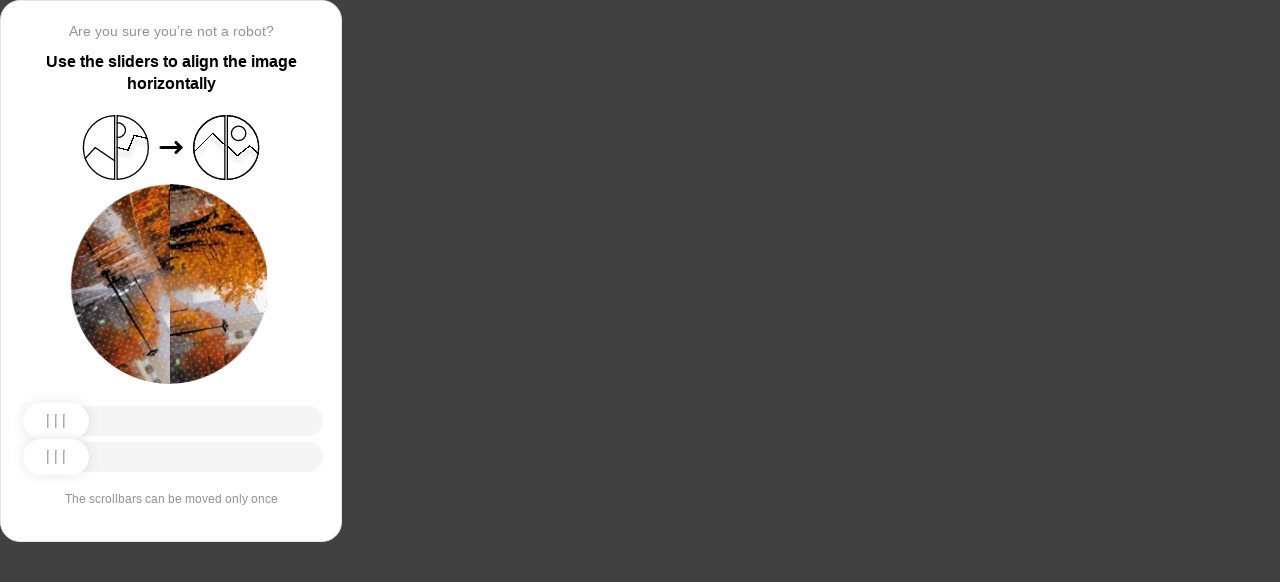

--- FILE ---
content_type: text/html; charset=utf-8
request_url: https://www.vbrr.ru/currency_rates/detail.php?ID=1127834
body_size: 84865
content:
<!doctypehtml><html lang=en><head><meta charset=UTF-8><meta content=width=device-width,initial-scale=1.0 name=viewport><title>Captcha</title><style>:root{--slider-1:url([data-uri]);--slider-2:url([data-uri])}.from-loader{backdrop-filter:blur(10px);z-index:1;border-radius:20px;flex-direction:column;justify-content:center;align-items:center;width:300px;height:500px;margin:auto;padding:20px;display:flex;position:absolute;inset:0}.loading-text{margin-top:16px;font-family:Helvetica;font-size:16px;font-weight:600;line-height:22.4px}.loader{aspect-ratio:1;--_m:conic-gradient(#0000 10%,#000),linear-gradient(#000 0 0)content-box;width:50px;height:50px;-webkit-mask:var(--_m);mask:var(--_m);-webkit-mask-composite:source-out;background:#1976d2;border-radius:50%;padding:8px;animation:1s linear infinite l3;mask-composite:subtract}@keyframes l3{to{transform:rotate(1turn)}}body{background:#414141}.main{background:#fff;border:1px solid #e5e5e5;border-radius:20px;flex-direction:column;align-items:center;width:300px;height:500px;margin:auto;padding:20px;display:flex;position:absolute;inset:0}.header{flex-direction:column;align-items:center;margin-bottom:20px;display:flex}.question{letter-spacing:0;color:#949494;margin-bottom:10px;font-family:Helvetica;font-size:14px;font-weight:400;line-height:20px}.use{letter-spacing:0;text-align:center;font-family:Helvetica;font-size:16px;font-weight:600;line-height:22px}.img-block{gap:2px;width:202px;height:200px;margin-bottom:20px;display:flex}.img-right-block{border-top-right-radius:100px;border-bottom-right-radius:100px;width:100px;height:200px;position:relative;overflow:hidden}.img-right{height:100%;position:absolute;top:0;left:-103px}.img-left-block{border-top-left-radius:100px;border-bottom-left-radius:100px;width:100px;height:200px;position:relative;overflow:hidden}.img-left{height:100%;position:absolute;top:0;left:0}.toggle-block{flex-direction:column;gap:20px;width:100%;display:flex}.slidecontainer{width:100%;position:relative}input[type=range]{-webkit-appearance:none;appearance:none;-webkit-transition:all .2s;cursor:pointer;background:#f5f5f5;border-radius:100px;outline:none;width:100%;height:30px;transition:opacity .2s}input[type=range]:-moz-focusring{outline-offset:-1px;outline:1px solid #fff}input[type=range]:focus::-moz-range-track{background:0 0}.slider-top1::-webkit-slider-thumb,.slider-bottom1::-webkit-slider-thumb{-webkit-appearance:none;appearance:none;background-position:50%;background-repeat:no-repeat;background-image:var(--slider-2);border-radius:100px;width:66px;height:36px;box-shadow:0 0 14px #0000001a}.slider-top::-webkit-slider-thumb,.slider-bottom::-webkit-slider-thumb{-webkit-appearance:none;appearance:none;background-position:50%;background-repeat:no-repeat;background-image:var(--slider-1);border-radius:100px;width:66px;height:36px;box-shadow:0 0 14px #0000001a}input[disabled][type=range]::-moz-range-thumb{-webkit-appearance:none;appearance:none;background-position:50%;background-repeat:no-repeat;background-image:var(--slider-2);border:none;border-radius:100px;outline:none;width:66px;height:36px;box-shadow:0 0 14px #0000001a}input[type=range]::-moz-range-thumb{-webkit-appearance:none;appearance:none;background-image:url([data-uri]);background-position:50%;background-repeat:no-repeat;border:none;border-radius:100px;outline:none;width:66px;height:36px;box-shadow:0 0 14px #0000001a}.slider-top:hover::-webkit-slider-thumb,.slider-bottom:hover::-webkit-slider-thumb{background-image:url([data-uri]);background-position:50%;box-shadow:0 0 14px #1976d299}input[type=range]:hover::-moz-range-thumb,.slider-top:hover::-webkit-slider-thumb,.slider-bottom:hover::-webkit-slider-thumb{background-image:url([data-uri]);background-position:50%;box-shadow:0 0 14px #1976d299}.slider-top.different-values::-webkit-slider-thumb{background-position:50%;background-repeat:no-repeat;box-shadow:0 0 14px #f4433699}.slider-bottom.different-values::-webkit-slider-thumb{background-image:url([data-uri]);background-position:50%;background-repeat:no-repeat;box-shadow:0 0 14px #f4433699}.slider-top.same-values::-webkit-slider-thumb,.slider-bottom.same-values::-webkit-slider-thumb{background-image:url([data-uri]);background-position:50%;box-shadow:0 0 14px #44c27499}.no-match-block,.match-block{z-index:1;display:none;position:absolute;top:225px;left:50%;transform:translate(-50%,-50%)}.disable-sl{pointer-events:none;-webkit-appearance:none;appearance:none;background-position:50%;background-repeat:no-repeat;border-radius:100px;width:66px;height:36px}.cpt{width:100%;height:100%;position:absolute;top:0;left:0;overflow:auto}.description{color:#949494;margin-top:16px;font-family:Helvetica;font-size:12px}.next-form-loader{flex-direction:column;justify-content:center;align-items:center;width:100%;height:100vh;overflow:hidden}.next-loading-text{color:#fff;letter-spacing:2px;margin-top:16px;font-family:Helvetica;font-size:20px;font-weight:600;line-height:28px}.next-loader{aspect-ratio:1;--_m:conic-gradient(#0000 10%,#000),linear-gradient(#000 0 0)content-box;width:50px;height:50px;-webkit-mask:var(--_m);mask:var(--_m);-webkit-mask-composite:source-out;background:#fff;border-radius:50%;padding:8px;animation:1s linear infinite l3;mask-composite:subtract}body{background:#414141;overflow:hidden}</style></head><body onload=sendF()><div class=cpt><div class=main><div class=from-loader><div class=loader></div><div class=loading-text><b>Loading...</b></div></div><div class=header><span class=question></span><span class=use></span></div><div><svg viewbox="0 0 178 65"fill=none height=65 width=178 xmlns=http://www.w3.org/2000/svg><g clip-path=url(#clip0_178_13940)><path d="M40.1123 50.8122L58.5446 25.1951L53.5787 -5.25078L-17.6777 6.3716L-13.1344 34.2264L2.4766 44.3155L13.1996 32.5912L40.1123 50.8122Z"stroke=black stroke-width=1.31269 /></g><path d="M1.35633 32.5C1.35633 15.1325 15.2599 1.01243 32.5436 0.662975V64.337C15.2599 63.9876 1.35633 49.8675 1.35633 32.5Z"stroke=black stroke-width=1.31269 /><g clip-path=url(#clip1_178_13940)><g filter=url(#filter0_d_178_13940)><path d="M14.5547 27.5202L6.26937 57.9724L21.5907 84.7469L84.2543 48.8886L70.237 24.3928L52.0802 20.4147L46.1463 35.1535L14.5547 27.5202Z"shape-rendering=crispEdges stroke=black stroke-width=1.31269 /></g><circle transform="rotate(-29.7797 36.2021 15.1328)"cx=36.2021 cy=15.1328 r=7.2198 stroke=black stroke-width=1.31269 /></g><path d="M35.1563 0.662975C52.4401 1.01243 66.3436 15.1325 66.3436 32.5C66.3436 49.8675 52.4401 63.9876 35.1563 64.337V0.662975Z"stroke=black stroke-width=1.31269 /><path d="M79 32.5L99 32.5"stroke=black stroke-linecap=round stroke-width=3 /><path d="M94 27.5L99 32.5L94 37.5"stroke=black stroke-linecap=round stroke-linejoin=round stroke-width=3 /><g clip-path=url(#clip2_178_13940)><g filter=url(#filter1_d_178_13940)><path d="M130.69 18.3777L108.375 40.6934V71.5417H180.573V43.3188L166.789 30.8483L154.319 40.6934L130.69 18.3777Z"shape-rendering=crispEdges stroke=black stroke-width=1.31269 /></g><circle cx=143.817 cy=32.8173 r=32.1609 stroke=black stroke-width=1.31269 /></g><path d="M111.656 32.5C111.656 15.1325 125.56 1.01243 142.844 0.662975V64.337C125.56 63.9876 111.656 49.8675 111.656 32.5Z"stroke=black stroke-width=1.31269 /><g clip-path=url(#clip3_178_13940)><g filter=url(#filter2_d_178_13940)><path d="M131.673 18.3777L109.357 40.6934V71.5417H181.555V43.3188L167.772 30.8483L155.302 40.6934L131.673 18.3777Z"shape-rendering=crispEdges stroke=black stroke-width=1.31269 /></g><circle cx=156.614 cy=18.3776 r=7.2198 stroke=black stroke-width=1.31269 /><circle cx=144.8 cy=32.8173 r=32.1609 stroke=black stroke-width=1.31269 /></g><path d="M145.456 0.662975C162.74 1.01243 176.644 15.1325 176.644 32.5C176.644 49.8675 162.74 63.9876 145.456 64.337V0.662975Z"stroke=black stroke-width=1.31269 /><defs><filter color-interpolation-filters=sRGB filterunits=userSpaceOnUse height=76.4893 id=filter0_d_178_13940 width=90.0868 x=0.313916 y=19.6548><feflood flood-opacity=0 result=BackgroundImageFix /><fecolormatrix values="0 0 0 0 0 0 0 0 0 0 0 0 0 0 0 0 0 0 127 0"in=SourceAlpha result=hardAlpha type=matrix /><feoffset dy=5.25077 /><fegaussianblur stddeviation=2.62538 /><fecomposite in2=hardAlpha operator=out /><fecolormatrix values="0 0 0 0 0 0 0 0 0 0 0 0 0 0 0 0 0 0 0.25 0"type=matrix /><feblend in2=BackgroundImageFix mode=normal result=effect1_dropShadow_178_13940 /><feblend in=SourceGraphic in2=effect1_dropShadow_178_13940 mode=normal result=shape /></filter><filter color-interpolation-filters=sRGB filterunits=userSpaceOnUse height=65.237 id=filter1_d_178_13940 width=84.0122 x=102.468 y=17.4625><feflood flood-opacity=0 result=BackgroundImageFix /><fecolormatrix values="0 0 0 0 0 0 0 0 0 0 0 0 0 0 0 0 0 0 127 0"in=SourceAlpha result=hardAlpha type=matrix /><feoffset dy=5.25077 /><fegaussianblur stddeviation=2.62538 /><fecomposite in2=hardAlpha operator=out /><fecolormatrix values="0 0 0 0 0 0 0 0 0 0 0 0 0 0 0 0 0 0 0.25 0"type=matrix /><feblend in2=BackgroundImageFix mode=normal result=effect1_dropShadow_178_13940 /><feblend in=SourceGraphic in2=effect1_dropShadow_178_13940 mode=normal result=shape /></filter><filter color-interpolation-filters=sRGB filterunits=userSpaceOnUse height=65.237 id=filter2_d_178_13940 width=84.0122 x=103.45 y=17.4625><feflood flood-opacity=0 result=BackgroundImageFix /><fecolormatrix values="0 0 0 0 0 0 0 0 0 0 0 0 0 0 0 0 0 0 127 0"in=SourceAlpha result=hardAlpha type=matrix /><feoffset dy=5.25077 /><fegaussianblur stddeviation=2.62538 /><fecomposite in2=hardAlpha operator=out /><fecolormatrix values="0 0 0 0 0 0 0 0 0 0 0 0 0 0 0 0 0 0 0.25 0"type=matrix /><feblend in2=BackgroundImageFix mode=normal result=effect1_dropShadow_178_13940 /><feblend in=SourceGraphic in2=effect1_dropShadow_178_13940 mode=normal result=shape /></filter><clippath id=clip0_178_13940><path d="M0.699982 32.5C0.699982 14.5507 15.2507 0 33.2 0V65C15.2507 65 0.699982 50.4493 0.699982 32.5Z"fill=white /></clippath><clippath id=clip1_178_13940><path d="M34.5 0C52.4492 0 67 14.5507 67 32.5C67 50.4493 52.4492 65 34.5 65V0Z"fill=white /></clippath><clippath id=clip2_178_13940><path d="M111 32.5C111 14.5507 125.551 0 143.5 0V65C125.551 65 111 50.4493 111 32.5Z"fill=white /></clippath><clippath id=clip3_178_13940><path d="M144.8 0C162.749 0 177.3 14.5507 177.3 32.5C177.3 50.4493 162.749 65 144.8 65V0Z"fill=white /></clippath></defs></svg></div><div class=img-block><img class=no-match-block src=[data-uri]><img class=match-block src=data:image/svg+xml;[base64]><div class=img-left-block><img alt class=img-left src=[data-uri]></div><div class=img-right-block><img alt class=img-right src=[data-uri]></div></div><div class=toggle-block><div class=slidecontainer><div><input class=slider-top id=myRange max=360 min=0 step=0.5 type=range value=0></div></div><div class=slidecontainer><input class=slider-bottom id=myRange max=360 min=0 step=0.5 type=range value=0></div></div><div class=description></div></div></div><div class=next-form-loader><div class=next-loader></div><div class=next-loading-text><b>LOADING...</b></div></div><script>let langArray=['ru','en'];let langHeader={'ru':'Вы точно не робот?','en':'Are you sure you’re not a robot?',default:'Are you sure you’re not a robot?'}
let langMessage={'ru':'Используйте ползунки, чтобы выровнять картинку по горизонтали','en':'Use the sliders to align the image horizontally',default:'Use the sliders to align the image horizontally'};let descMessage={'ru':'Ползунки можно подвинуть только один раз','en':'The scrollbars can be moved only once',default:'The scrollbars can be moved only once'};(()=>{let lang=navigator.language||navigator.userLanguage||"en";lang=lang.split("-")[0].toLowerCase();let message=document.getElementsByClassName('use');let question=document.getElementsByClassName('question');let desc=document.getElementsByClassName('description');if(langArray.includes(lang)){message[0].innerText=langMessage[lang];question[0].innerText=langHeader[lang];desc[0].innerText=descMessage[lang];}
else{message[0].innerText=langMessage.default;question[0].innerText=langHeader.default;desc[0].innerText=descMessage.default;}})()
function get_param(store,type,id){var o=document.cookie.split(';');var p=undefined;for(var i=0;i<o.length;i++){if(o[i].indexOf(store)!=-1){var a=o[i].split('=');if(a.length>1){var q=a[1].split(',');if(q.length>id){p=q[id];}}}}
if(p==undefined){if(type=="int"){return 0;}if(type=="str"){return"";}}if(type=="int"){return parseInt(p);}return p+"";}
function mini_hostname(hostname,medium){if(hostname==undefined||hostname==""){return hostname;}
hostname=hostname.replace("www.","");if(medium=="organic"){if(get_param("__cap_p_","int",0)==1){hostname=hostname.split(".")[0];}}
return hostname;}
function get_utm_medium(){var mediums={"organic":["yandex","google","bing","search.yahoo","yahoo"],"referral":null};var m,a,v,f=0;var p=document.createElement("a");p.href=document.referrer;for(m in mediums){a=mediums[m];if(a==null){break;}
f=0;for(var i=0;i<a.length;i++){v=a[i];if(p.hostname.indexOf(v+'.')==0||p.hostname.indexOf('www.'+v+'.')==0){f=1;break;}}
if(f===1){break;}}
return m;}
function check_2l_loc_ref(loc,ref){var du2l=(get_param("__cap_p_","int",1)==1);if(du2l==0){return false;}
refspl=ref.split('.');locspl=loc.split('.');if(refspl.length>=2){var c=0;for(var i=locspl.length-1,j=refspl.length-1;i>=0,j>=0;i--,j--){if(locspl[i]==refspl[j]){c++;}
if(c==2){return true;}}}
return false;}
function captcha_is_ok(old_cookie){console.log(document.cookie)
console.log(old_cookie)
if((document.cookie==null||document.cookie==undefined||document.cookie.indexOf("__hash_")==-1)){return false;}
if(old_cookie!=null&&old_cookie!=undefined){if(old_cookie.indexOf("__hash_")!=-1&&document.cookie.indexOf(old_cookie)!=-1){return false;}}
return true;}
function construct_utm_uri(){var p=document.createElement('a');p.href=document.referrer;if(p.href=="")
{return window.location.href;}
var ref=p.hostname.replace("www.","");var loc=window.location.hostname.replace("www.","");if(loc==ref)
{return window.location.href;}
if(check_2l_loc_ref(loc,ref)==true)
{return window.location.href;}
if(window.location.href.indexOf("utm_")!=-1||window.location.href.indexOf("gclid=")!=-1||window.location.href.indexOf("yclid=")!=-1){return window.location.href;}
var uri=window.location.href;if(uri.indexOf('?')!=-1){uri+='&';}else{uri+='?';}
var medium=get_utm_medium();var hostname=mini_hostname(p.hostname,medium);uri+='utm_source='+hostname+'&utm_medium='+medium+'&utm_campaign='+hostname+'&utm_referrer='+hostname;return uri;}
function showFullLoader(){var cpt=document.querySelector(".cpt");cpt.style.display='none';let nextLoader=document.querySelector('.next-form-loader');nextLoader.style.display='flex';}
document.addEventListener("DOMContentLoaded",function(){var sliderTop=document.querySelector(".slider-top");var sliderBottom=document.querySelector(".slider-bottom");var noMatchImage=document.querySelector(".no-match-block");var matchTextImage=document.querySelector(".match-block");var loader=document.querySelector(".from-loader");let nextLoader=document.querySelector('.next-form-loader');nextLoader.style.display='none';loader.style.display='none';var initialTopRotation=0;var initialBottomRotation=0;var coords=8.3;sliderTop.value=0;sliderBottom.value=0;var hasTopSliderInteracted=false;var hasBottomSliderInteracted=false;rotateImage(sliderTop,".img-left",initialTopRotation);rotateImage(sliderBottom,".img-right",initialBottomRotation);sliderTop.addEventListener("input",function(){rotateImage(sliderTop,".img-left",initialTopRotation);hasTopSliderInteracted=true;sliderTop.value=this.value;noMatchImage.style.display="none";resetSliderColors();});document.addEventListener("mouseup",function(){if(!sliderTop.disabled&&hasTopSliderInteracted){sliderTop.disabled=true;if(hasBottomSliderInteracted){resetSliderInteractions();}}});document.addEventListener("touchend",function(){if(!sliderTop.disabled&&hasTopSliderInteracted){sliderTop.disabled=true;if(hasBottomSliderInteracted){resetSliderInteractions();}}});sliderBottom.addEventListener("input",function(){rotateImage(sliderBottom,".img-right",initialBottomRotation);sliderBottom.value=this.value;hasBottomSliderInteracted=true;});sliderBottom.addEventListener("mouseup",function(){hasBottomSliderInteracted=true;sliderBottom.disabled=true;sliderBottom.classList.remove('slider-bottom');sliderBottom.classList.add('slider-bottom1');sliderBottom.classList.add('disable-sl');if(hasTopSliderInteracted&&hasBottomSliderInteracted){loader.style.display='flex';var xmlhttp=new XMLHttpRequest();var old_cookie=document.cookie;xmlhttp.open("POST",window.location.href,true);xmlhttp.onreadystatechange=()=>{if(xmlhttp.readyState===4){if(captcha_is_ok(old_cookie)){console.log("Captcha ok!");showFullLoader();}
window.location.href=construct_utm_uri();}};xmlhttp.setRequestHeader("Captcha-Code",Math.floor(sliderTop.value)+","+Math.floor(sliderBottom.value));xmlhttp.send();}});sliderBottom.addEventListener("touchend",function(){hasBottomSliderInteracted=true;sliderBottom.disabled=true;sliderBottom.classList.remove('slider-bottom');sliderBottom.classList.add('slider-bottom1');sliderBottom.classList.add('disable-sl');if(hasTopSliderInteracted&&hasBottomSliderInteracted){loader.style.display='flex';var xmlhttp=new XMLHttpRequest();var old_cookie=document.cookie;xmlhttp.open("POST",window.location.href,true);xmlhttp.onreadystatechange=()=>{if(xmlhttp.readyState===4){if(captcha_is_ok(old_cookie)){console.log("Captcha ok!");showFullLoader();}
window.location.href=construct_utm_uri();}};xmlhttp.setRequestHeader("Captcha-Code",Math.floor(sliderTop.value)+","+Math.floor(sliderBottom.value));xmlhttp.send();}});sliderTop.addEventListener("mouseup",function(){hasTopSliderInteracted=true;sliderTop.disabled=true;sliderTop.classList.remove('slider-top');sliderTop.classList.add('slider-top1');sliderTop.classList.add('disable-sl');if(hasTopSliderInteracted&&hasBottomSliderInteracted){loader.style.display='flex';var xmlhttp=new XMLHttpRequest();var old_cookie=document.cookie;xmlhttp.open("POST",window.location.href,true);xmlhttp.onreadystatechange=()=>{if(xmlhttp.readyState===4){if(captcha_is_ok(old_cookie)){console.log("Captcha ok!");showFullLoader();}
window.location.href=construct_utm_uri();}};xmlhttp.setRequestHeader("Captcha-Code",Math.floor(sliderTop.value)+","+Math.floor(sliderBottom.value));xmlhttp.send();}});sliderTop.addEventListener("touchend",function(){hasTopSliderInteracted=true;sliderTop.disabled=true;sliderTop.classList.remove('slider-top');sliderTop.classList.add('slider-top1');sliderTop.classList.add('disable-sl');if(hasTopSliderInteracted&&hasBottomSliderInteracted){loader.style.display='flex';var xmlhttp=new XMLHttpRequest();var old_cookie=document.cookie;xmlhttp.open("POST",window.location.href,true);xmlhttp.onreadystatechange=()=>{if(xmlhttp.readyState===4){if(captcha_is_ok(old_cookie)){console.log("Captcha ok!");showFullLoader();}
window.location.href=construct_utm_uri();}};xmlhttp.setRequestHeader("Captcha-Code",Math.floor(sliderTop.value)+","+Math.floor(sliderBottom.value));xmlhttp.send();}});function resetSliderColors(){sliderTop.classList.remove("same-values","different-values");sliderBottom.classList.remove("same-values","different-values");}
function resetSliderInteractions(){hasTopSliderInteracted=false;hasBottomSliderInteracted=false;}
function rotateImage(slider,imageSelector,initialRotation){var rotation=parseInt(slider.value);document.querySelector(imageSelector).style.transform="rotate("+rotation+"deg)";}
function getRotationAngle(imageSelector){var element=document.querySelector(imageSelector);var style=window.getComputedStyle(element);var matrix=style.transform||style.webkitTransform||style.mozTransform;var angle=0;if(matrix&&matrix!=="none"){var values=matrix.split("(")[1].split(")")[0].split(",");var a=values[0];var b=values[1];angle=Math.round(Math.atan2(b,a)*(180/Math.PI));}
return angle;}});</script><script>const rawKey='86c8d001cd35688c1cec36d6fbf9889af6351a20ef202f92051c2ce5a052fe99'
const ivData=[78,8,127,169,135,68,100,133,106,102,106,54,32,109,78,90]
const iv=new Uint8Array(16).map((_,i)=>ivData[i]);function arrayBufferToHex(buffer){return[...new Uint8Array(buffer)].map(byte=>byte.toString(16).padStart(2,'0')).join('');}
function hexToArrayBuffer(hex){const bytes=new Uint8Array(hex.length/2);for(let i=0;i<hex.length;i+=2){bytes[i/2]=parseInt(hex.substr(i,2),16);}
return bytes.buffer;}
function bytesToBase64(bytes){const binString=[...new Uint8Array(bytes)].map((byte)=>String.fromCodePoint(byte),).join("");return btoa(binString);}
async function importKey(){return crypto.subtle.importKey('raw',hexToArrayBuffer(rawKey),{name:'AES-CBC',length:256},false,['encrypt','decrypt']);}
async function encryptText(text){const encoder=new TextEncoder();const key=await importKey();const encrypted=await crypto.subtle.encrypt({name:'AES-CBC',iv},key,encoder.encode(text));return bytesToBase64(encrypted)}
async function createF(){const parseIn=(element,options)=>{return{element,options}}
var sourceValueNames=[];var sourceValues=[];let gl=document.createElement('canvas').getContext('webgl')
const unparsedData=[parseIn(navigator,{functions:{skipPatterns:['getDi']}}),parseIn(window.screen),parseIn(new AudioContext()),parseIn(gl,{functions:{disableParse:true},objects:{disableParse:true}}),parseIn(gl.getParameter(gl.getExtension('WEBGL_debug_renderer_info').UNMASKED_RENDERER_WEBGL)),parseIn(gl.getParameter(gl.getExtension('WEBGL_debug_renderer_info').UNMASKED_VENDOR_WEBGL)),]
return await toJSON(unparsedData);async function toJSON(data){const result=[]
for(let item of data){if(!item.element)continue;result.push(await parse(item))}
let source={appCodeName:result[0]?.appCodeName,appName:result[0]?.appName,bluetooth:result[0]?.bluetooth?.getAvailability,cookieEnabled:result[0]?.cookieEnabled,deviceMemory:result[0]?.deviceMemory,wgslLanguageFeatures:result[0]?.gpu?.wgslLanguageFeatures?.size,getPreferredCanvasFormat:result[0]?.gpu?.getPreferredCanvasFormat,hardwareConcurrency:result[0]?.hardwareConcurrency,keyboard:result[0]?.keyboard?.getLayoutMap?.size,language:result[0]?.language,mediaDevices:result[0]?.mediaDevices?.getSupportedConstraints,pdfViewerEnabled:result[0]?.pdfViewerEnabled,platform:result[0]?.platform,plugins:result[0]?.plugins?.length,product:result[0]?.product,userAgent:result[0]?.userAgent,os:result[0]?.userAgentData?.platform,mobile:result[0]?.userAgentData?.mobile,webdriver:result[0]?.webdriver,monitor:result[1],destinationSound:result[2]?.destination?.channelCount,videoCard:result[4],company:result[5]}
for(let el in result[0]?.mediaDevices?.getSupportedConstraints){source['mediaDevices_'+el]=result[0]?.mediaDevices?.getSupportedConstraints[el];}
for(let mon in result[1]){source['monitor_'+mon]=result[1][mon];}
for(let mo in source.monitor_orientation){source['monitor_orientation_'+mo]=source.monitor_orientation[mo];}
delete source['monitor_orientation'];delete source['monitor'];delete source['mediaDevices'];source.host=location.host;let resultSource={};['appCodeName','appName','bluetooth','cookieEnabled','deviceMemory','wgslLanguageFeatures','getPreferredCanvasFormat','hardwareConcurrency','keyboard','language','pdfViewerEnabled','platform','plugins','product','userAgent','os','mobile','webdriver','destinationSound','videoCard','company','mediaDevices_aspectRatio','mediaDevices_autoGainControl','mediaDevices_brightness','mediaDevices_channelCount','mediaDevices_colorTemperature','mediaDevices_contrast','mediaDevices_deviceId','mediaDevices_displaySurface','mediaDevices_echoCancellation','mediaDevices_exposureCompensation','mediaDevices_exposureMode','mediaDevices_exposureTime','mediaDevices_facingMode','mediaDevices_focusDistance','mediaDevices_focusMode','mediaDevices_frameRate','mediaDevices_groupId','mediaDevices_height','mediaDevices_iso','mediaDevices_latency','mediaDevices_noiseSuppression','mediaDevices_pan','mediaDevices_pointsOfInterest','mediaDevices_resizeMode','mediaDevices_sampleRate','mediaDevices_sampleSize','mediaDevices_saturation','mediaDevices_sharpness','mediaDevices_suppressLocalAudioPlayback','mediaDevices_tilt','mediaDevices_torch','mediaDevices_whiteBalanceMode','mediaDevices_width','mediaDevices_zoom','monitor_availWidth','monitor_availHeight','monitor_width','monitor_height','monitor_colorDepth','monitor_pixelDepth','monitor_availLeft','monitor_availTop','monitor_onchange','monitor_isExtended','monitor_orientation_angle','monitor_orientation_type','monitor_orientation_onchange'].forEach(el=>{resultSource[el]=source[el];});return resultSource}
async function parse(item){const createPending=async(key,func)=>{if(func instanceof Promise)func.catch(()=>'fetching error')
return{key,data:await func}}
const resolvePendings=async(store,pending)=>{await Promise.all(pending).then((resolved)=>{resolved.forEach((payload)=>{store[payload.key]=payload.data})})}
const appendGettersFromProtoTo=(item)=>{const findGetters=(item)=>{if(!item||!'__proto__'in item)return[]
return Object.entries(Object.getOwnPropertyDescriptors(item.__proto__)).filter(([key,descriptor])=>descriptor.get==='function')}
for(let[key,descriptor]of findGetters(item))item[key]=descriptor.get()}
const parseFields=async(item,parent)=>{const options=('options'in item)?item.options:undefined
item=item.element
const store={}
const pending=[]
for(let key in item){if(item[key]===undefined)continue
if(!item[key]||Object.getPrototypeOf(item[key])===Object.prototype){store[key]=item[key]
continue}
if(typeof item[key]==='function'&&!options?.functions?.disableParse){if(options?.functions?.skipPatterns instanceof Array&&includesAtLeastOne(key,options?.functions?.skipPatterns))continue
if(item[key].length===0&&!Object.hasOwn(window,key)&&includesAtLeastOne(key,['createGain','createOscillator','enumerate','getPreferred','get'])){try{let result=item[key]()
if(result instanceof Promise){result=await result.catch(()=>undefined)}
if(typeof result!='object')store[key]=result
else pending.push(createPending(key,parseFields(parseIn(result),item)))}catch(e){store[key]='get error'}}
continue}
if(typeof item[key]==='object'&&!options?.objects?.disableParse){if(item[key]==parent)store[key]='Parent ref'
else pending.push(createPending(key,parseFields(parseIn(item[key],options),item)))}else store[key]=item[key]}
await resolvePendings(store,pending).catch(()=>{store['pending']='error'})
return store}
if(!'element'in item)return{}
if(typeof item.element!='object')return item.element
appendGettersFromProtoTo(item.element)
const store=await parseFields(item).catch(()=>({}))
if(isEmpty(store))return undefined
return store}
function isEmpty(data){if(data===undefined)return true
if(typeof data!="object")return false
for(const key in data)
if(Object.hasOwn(data,key))return false;return true;}
function includesAtLeastOne(str,patterns){if(!patterns)return false
for(let pattern of patterns)
if(str.includes(pattern))return true
return false}}
async function sendF(){const fJson=await createF();const encryptedF=await encryptText(JSON.stringify(fJson))
const res=await fetch("/",{method:"POST",headers:{"Content-Type":"application/json","X-09794e04-734c-4e34-b0d8-1baaa3a960ad":Date.now().toString(),},body:encryptedF,});}</script></body></html>